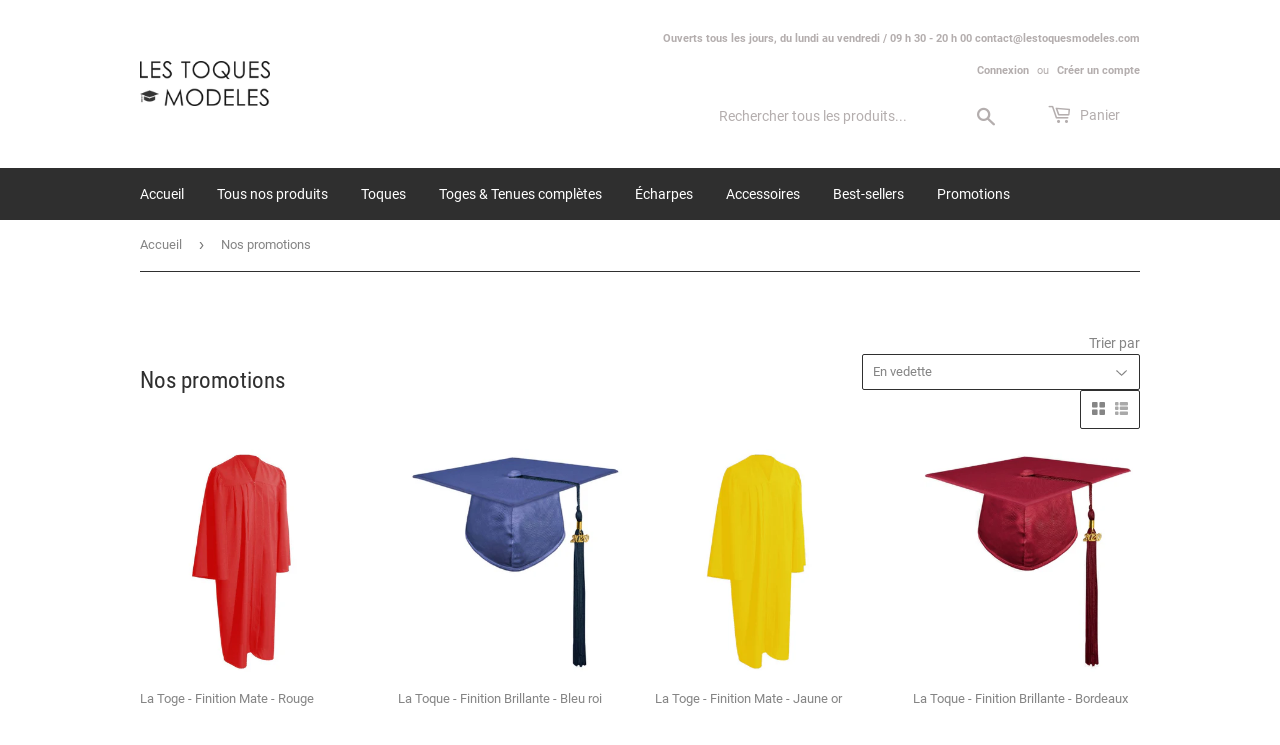

--- FILE ---
content_type: text/html; charset=utf-8
request_url: https://www.lestoquesmodeles.com/collections/les-promotions
body_size: 15985
content:
<!doctype html>
<html class="no-touch no-js">
<head>
  <script>(function(H){H.className=H.className.replace(/\bno-js\b/,'js')})(document.documentElement)</script>
  <!-- Basic page needs ================================================== -->
  <meta charset="utf-8">
  <meta http-equiv="X-UA-Compatible" content="IE=edge,chrome=1">

  
  <link rel="shortcut icon" href="//www.lestoquesmodeles.com/cdn/shop/files/Logo_Les_Laureats_favicon_32x32.jpg?v=1613792351" type="image/png" />
  

  <!-- Title and description ================================================== -->
  <title>
  Nos promotions &ndash; Les Toques Modèles
  </title>

  

  <!-- Product meta ================================================== -->
  <!-- /snippets/social-meta-tags.liquid -->




<meta property="og:site_name" content="Les Toques Modèles">
<meta property="og:url" content="https://www.lestoquesmodeles.com/collections/les-promotions">
<meta property="og:title" content="Nos promotions">
<meta property="og:type" content="product.group">
<meta property="og:description" content="Retrouvez dans notre boutique en ligne les articles incontournables pour immortaliser l'obtention de votre diplôme : toges de diplômés, toques universitaires, pompons, porte-diplômes, écharpes de remise de diplômes, rubans de diplomation.">





<meta name="twitter:card" content="summary_large_image">
<meta name="twitter:title" content="Nos promotions">
<meta name="twitter:description" content="Retrouvez dans notre boutique en ligne les articles incontournables pour immortaliser l'obtention de votre diplôme : toges de diplômés, toques universitaires, pompons, porte-diplômes, écharpes de remise de diplômes, rubans de diplomation.">


  <!-- Helpers ================================================== -->
  <link rel="canonical" href="https://www.lestoquesmodeles.com/collections/les-promotions">
  <meta name="viewport" content="width=device-width,initial-scale=1">

  <!-- CSS ================================================== -->
  <link href="//www.lestoquesmodeles.com/cdn/shop/t/2/assets/theme.scss.css?v=100938070166341391111674770228" rel="stylesheet" type="text/css" media="all" />

  <!-- Header hook for plugins ================================================== -->
  <script>window.performance && window.performance.mark && window.performance.mark('shopify.content_for_header.start');</script><meta id="shopify-digital-wallet" name="shopify-digital-wallet" content="/40292352151/digital_wallets/dialog">
<meta name="shopify-checkout-api-token" content="56861f32a7f9fdc8f38e9c165ce1179d">
<meta id="in-context-paypal-metadata" data-shop-id="40292352151" data-venmo-supported="false" data-environment="production" data-locale="fr_FR" data-paypal-v4="true" data-currency="EUR">
<link rel="alternate" type="application/atom+xml" title="Feed" href="/collections/les-promotions.atom" />
<link rel="alternate" type="application/json+oembed" href="https://www.lestoquesmodeles.com/collections/les-promotions.oembed">
<script async="async" src="/checkouts/internal/preloads.js?locale=fr-FR"></script>
<script id="shopify-features" type="application/json">{"accessToken":"56861f32a7f9fdc8f38e9c165ce1179d","betas":["rich-media-storefront-analytics"],"domain":"www.lestoquesmodeles.com","predictiveSearch":true,"shopId":40292352151,"locale":"fr"}</script>
<script>var Shopify = Shopify || {};
Shopify.shop = "les-laureats.myshopify.com";
Shopify.locale = "fr";
Shopify.currency = {"active":"EUR","rate":"1.0"};
Shopify.country = "FR";
Shopify.theme = {"name":"Supply","id":100763140247,"schema_name":"Supply","schema_version":"8.9.24","theme_store_id":679,"role":"main"};
Shopify.theme.handle = "null";
Shopify.theme.style = {"id":null,"handle":null};
Shopify.cdnHost = "www.lestoquesmodeles.com/cdn";
Shopify.routes = Shopify.routes || {};
Shopify.routes.root = "/";</script>
<script type="module">!function(o){(o.Shopify=o.Shopify||{}).modules=!0}(window);</script>
<script>!function(o){function n(){var o=[];function n(){o.push(Array.prototype.slice.apply(arguments))}return n.q=o,n}var t=o.Shopify=o.Shopify||{};t.loadFeatures=n(),t.autoloadFeatures=n()}(window);</script>
<script id="shop-js-analytics" type="application/json">{"pageType":"collection"}</script>
<script defer="defer" async type="module" src="//www.lestoquesmodeles.com/cdn/shopifycloud/shop-js/modules/v2/client.init-shop-cart-sync_INwxTpsh.fr.esm.js"></script>
<script defer="defer" async type="module" src="//www.lestoquesmodeles.com/cdn/shopifycloud/shop-js/modules/v2/chunk.common_YNAa1F1g.esm.js"></script>
<script type="module">
  await import("//www.lestoquesmodeles.com/cdn/shopifycloud/shop-js/modules/v2/client.init-shop-cart-sync_INwxTpsh.fr.esm.js");
await import("//www.lestoquesmodeles.com/cdn/shopifycloud/shop-js/modules/v2/chunk.common_YNAa1F1g.esm.js");

  window.Shopify.SignInWithShop?.initShopCartSync?.({"fedCMEnabled":true,"windoidEnabled":true});

</script>
<script id="__st">var __st={"a":40292352151,"offset":3600,"reqid":"307a7c9b-b76c-4f2b-87de-f16342607fcf-1768992223","pageurl":"www.lestoquesmodeles.com\/collections\/les-promotions","u":"86700a947dfb","p":"collection","rtyp":"collection","rid":200340996247};</script>
<script>window.ShopifyPaypalV4VisibilityTracking = true;</script>
<script id="captcha-bootstrap">!function(){'use strict';const t='contact',e='account',n='new_comment',o=[[t,t],['blogs',n],['comments',n],[t,'customer']],c=[[e,'customer_login'],[e,'guest_login'],[e,'recover_customer_password'],[e,'create_customer']],r=t=>t.map((([t,e])=>`form[action*='/${t}']:not([data-nocaptcha='true']) input[name='form_type'][value='${e}']`)).join(','),a=t=>()=>t?[...document.querySelectorAll(t)].map((t=>t.form)):[];function s(){const t=[...o],e=r(t);return a(e)}const i='password',u='form_key',d=['recaptcha-v3-token','g-recaptcha-response','h-captcha-response',i],f=()=>{try{return window.sessionStorage}catch{return}},m='__shopify_v',_=t=>t.elements[u];function p(t,e,n=!1){try{const o=window.sessionStorage,c=JSON.parse(o.getItem(e)),{data:r}=function(t){const{data:e,action:n}=t;return t[m]||n?{data:e,action:n}:{data:t,action:n}}(c);for(const[e,n]of Object.entries(r))t.elements[e]&&(t.elements[e].value=n);n&&o.removeItem(e)}catch(o){console.error('form repopulation failed',{error:o})}}const l='form_type',E='cptcha';function T(t){t.dataset[E]=!0}const w=window,h=w.document,L='Shopify',v='ce_forms',y='captcha';let A=!1;((t,e)=>{const n=(g='f06e6c50-85a8-45c8-87d0-21a2b65856fe',I='https://cdn.shopify.com/shopifycloud/storefront-forms-hcaptcha/ce_storefront_forms_captcha_hcaptcha.v1.5.2.iife.js',D={infoText:'Protégé par hCaptcha',privacyText:'Confidentialité',termsText:'Conditions'},(t,e,n)=>{const o=w[L][v],c=o.bindForm;if(c)return c(t,g,e,D).then(n);var r;o.q.push([[t,g,e,D],n]),r=I,A||(h.body.append(Object.assign(h.createElement('script'),{id:'captcha-provider',async:!0,src:r})),A=!0)});var g,I,D;w[L]=w[L]||{},w[L][v]=w[L][v]||{},w[L][v].q=[],w[L][y]=w[L][y]||{},w[L][y].protect=function(t,e){n(t,void 0,e),T(t)},Object.freeze(w[L][y]),function(t,e,n,w,h,L){const[v,y,A,g]=function(t,e,n){const i=e?o:[],u=t?c:[],d=[...i,...u],f=r(d),m=r(i),_=r(d.filter((([t,e])=>n.includes(e))));return[a(f),a(m),a(_),s()]}(w,h,L),I=t=>{const e=t.target;return e instanceof HTMLFormElement?e:e&&e.form},D=t=>v().includes(t);t.addEventListener('submit',(t=>{const e=I(t);if(!e)return;const n=D(e)&&!e.dataset.hcaptchaBound&&!e.dataset.recaptchaBound,o=_(e),c=g().includes(e)&&(!o||!o.value);(n||c)&&t.preventDefault(),c&&!n&&(function(t){try{if(!f())return;!function(t){const e=f();if(!e)return;const n=_(t);if(!n)return;const o=n.value;o&&e.removeItem(o)}(t);const e=Array.from(Array(32),(()=>Math.random().toString(36)[2])).join('');!function(t,e){_(t)||t.append(Object.assign(document.createElement('input'),{type:'hidden',name:u})),t.elements[u].value=e}(t,e),function(t,e){const n=f();if(!n)return;const o=[...t.querySelectorAll(`input[type='${i}']`)].map((({name:t})=>t)),c=[...d,...o],r={};for(const[a,s]of new FormData(t).entries())c.includes(a)||(r[a]=s);n.setItem(e,JSON.stringify({[m]:1,action:t.action,data:r}))}(t,e)}catch(e){console.error('failed to persist form',e)}}(e),e.submit())}));const S=(t,e)=>{t&&!t.dataset[E]&&(n(t,e.some((e=>e===t))),T(t))};for(const o of['focusin','change'])t.addEventListener(o,(t=>{const e=I(t);D(e)&&S(e,y())}));const B=e.get('form_key'),M=e.get(l),P=B&&M;t.addEventListener('DOMContentLoaded',(()=>{const t=y();if(P)for(const e of t)e.elements[l].value===M&&p(e,B);[...new Set([...A(),...v().filter((t=>'true'===t.dataset.shopifyCaptcha))])].forEach((e=>S(e,t)))}))}(h,new URLSearchParams(w.location.search),n,t,e,['guest_login'])})(!0,!0)}();</script>
<script integrity="sha256-4kQ18oKyAcykRKYeNunJcIwy7WH5gtpwJnB7kiuLZ1E=" data-source-attribution="shopify.loadfeatures" defer="defer" src="//www.lestoquesmodeles.com/cdn/shopifycloud/storefront/assets/storefront/load_feature-a0a9edcb.js" crossorigin="anonymous"></script>
<script data-source-attribution="shopify.dynamic_checkout.dynamic.init">var Shopify=Shopify||{};Shopify.PaymentButton=Shopify.PaymentButton||{isStorefrontPortableWallets:!0,init:function(){window.Shopify.PaymentButton.init=function(){};var t=document.createElement("script");t.src="https://www.lestoquesmodeles.com/cdn/shopifycloud/portable-wallets/latest/portable-wallets.fr.js",t.type="module",document.head.appendChild(t)}};
</script>
<script data-source-attribution="shopify.dynamic_checkout.buyer_consent">
  function portableWalletsHideBuyerConsent(e){var t=document.getElementById("shopify-buyer-consent"),n=document.getElementById("shopify-subscription-policy-button");t&&n&&(t.classList.add("hidden"),t.setAttribute("aria-hidden","true"),n.removeEventListener("click",e))}function portableWalletsShowBuyerConsent(e){var t=document.getElementById("shopify-buyer-consent"),n=document.getElementById("shopify-subscription-policy-button");t&&n&&(t.classList.remove("hidden"),t.removeAttribute("aria-hidden"),n.addEventListener("click",e))}window.Shopify?.PaymentButton&&(window.Shopify.PaymentButton.hideBuyerConsent=portableWalletsHideBuyerConsent,window.Shopify.PaymentButton.showBuyerConsent=portableWalletsShowBuyerConsent);
</script>
<script data-source-attribution="shopify.dynamic_checkout.cart.bootstrap">document.addEventListener("DOMContentLoaded",(function(){function t(){return document.querySelector("shopify-accelerated-checkout-cart, shopify-accelerated-checkout")}if(t())Shopify.PaymentButton.init();else{new MutationObserver((function(e,n){t()&&(Shopify.PaymentButton.init(),n.disconnect())})).observe(document.body,{childList:!0,subtree:!0})}}));
</script>
<link id="shopify-accelerated-checkout-styles" rel="stylesheet" media="screen" href="https://www.lestoquesmodeles.com/cdn/shopifycloud/portable-wallets/latest/accelerated-checkout-backwards-compat.css" crossorigin="anonymous">
<style id="shopify-accelerated-checkout-cart">
        #shopify-buyer-consent {
  margin-top: 1em;
  display: inline-block;
  width: 100%;
}

#shopify-buyer-consent.hidden {
  display: none;
}

#shopify-subscription-policy-button {
  background: none;
  border: none;
  padding: 0;
  text-decoration: underline;
  font-size: inherit;
  cursor: pointer;
}

#shopify-subscription-policy-button::before {
  box-shadow: none;
}

      </style>

<script>window.performance && window.performance.mark && window.performance.mark('shopify.content_for_header.end');</script>

  
  

  <script src="//www.lestoquesmodeles.com/cdn/shop/t/2/assets/jquery-2.2.3.min.js?v=58211863146907186831591200993" type="text/javascript"></script>

  <script src="//www.lestoquesmodeles.com/cdn/shop/t/2/assets/lazysizes.min.js?v=8147953233334221341591200993" async="async"></script>
  <script src="//www.lestoquesmodeles.com/cdn/shop/t/2/assets/vendor.js?v=106177282645720727331591200995" defer="defer"></script>
  <script src="//www.lestoquesmodeles.com/cdn/shop/t/2/assets/theme.js?v=47619756844532754011591202830" defer="defer"></script>


<meta property="og:image" content="https://cdn.shopify.com/s/files/1/0402/9235/2151/files/LOGO_LES_TOQUES_MODELES_png_a478fca6-978c-42a2-b346-a408a2af97b8.png?height=628&pad_color=fff&v=1615320427&width=1200" />
<meta property="og:image:secure_url" content="https://cdn.shopify.com/s/files/1/0402/9235/2151/files/LOGO_LES_TOQUES_MODELES_png_a478fca6-978c-42a2-b346-a408a2af97b8.png?height=628&pad_color=fff&v=1615320427&width=1200" />
<meta property="og:image:width" content="1200" />
<meta property="og:image:height" content="628" />
<link href="https://monorail-edge.shopifysvc.com" rel="dns-prefetch">
<script>(function(){if ("sendBeacon" in navigator && "performance" in window) {try {var session_token_from_headers = performance.getEntriesByType('navigation')[0].serverTiming.find(x => x.name == '_s').description;} catch {var session_token_from_headers = undefined;}var session_cookie_matches = document.cookie.match(/_shopify_s=([^;]*)/);var session_token_from_cookie = session_cookie_matches && session_cookie_matches.length === 2 ? session_cookie_matches[1] : "";var session_token = session_token_from_headers || session_token_from_cookie || "";function handle_abandonment_event(e) {var entries = performance.getEntries().filter(function(entry) {return /monorail-edge.shopifysvc.com/.test(entry.name);});if (!window.abandonment_tracked && entries.length === 0) {window.abandonment_tracked = true;var currentMs = Date.now();var navigation_start = performance.timing.navigationStart;var payload = {shop_id: 40292352151,url: window.location.href,navigation_start,duration: currentMs - navigation_start,session_token,page_type: "collection"};window.navigator.sendBeacon("https://monorail-edge.shopifysvc.com/v1/produce", JSON.stringify({schema_id: "online_store_buyer_site_abandonment/1.1",payload: payload,metadata: {event_created_at_ms: currentMs,event_sent_at_ms: currentMs}}));}}window.addEventListener('pagehide', handle_abandonment_event);}}());</script>
<script id="web-pixels-manager-setup">(function e(e,d,r,n,o){if(void 0===o&&(o={}),!Boolean(null===(a=null===(i=window.Shopify)||void 0===i?void 0:i.analytics)||void 0===a?void 0:a.replayQueue)){var i,a;window.Shopify=window.Shopify||{};var t=window.Shopify;t.analytics=t.analytics||{};var s=t.analytics;s.replayQueue=[],s.publish=function(e,d,r){return s.replayQueue.push([e,d,r]),!0};try{self.performance.mark("wpm:start")}catch(e){}var l=function(){var e={modern:/Edge?\/(1{2}[4-9]|1[2-9]\d|[2-9]\d{2}|\d{4,})\.\d+(\.\d+|)|Firefox\/(1{2}[4-9]|1[2-9]\d|[2-9]\d{2}|\d{4,})\.\d+(\.\d+|)|Chrom(ium|e)\/(9{2}|\d{3,})\.\d+(\.\d+|)|(Maci|X1{2}).+ Version\/(15\.\d+|(1[6-9]|[2-9]\d|\d{3,})\.\d+)([,.]\d+|)( \(\w+\)|)( Mobile\/\w+|) Safari\/|Chrome.+OPR\/(9{2}|\d{3,})\.\d+\.\d+|(CPU[ +]OS|iPhone[ +]OS|CPU[ +]iPhone|CPU IPhone OS|CPU iPad OS)[ +]+(15[._]\d+|(1[6-9]|[2-9]\d|\d{3,})[._]\d+)([._]\d+|)|Android:?[ /-](13[3-9]|1[4-9]\d|[2-9]\d{2}|\d{4,})(\.\d+|)(\.\d+|)|Android.+Firefox\/(13[5-9]|1[4-9]\d|[2-9]\d{2}|\d{4,})\.\d+(\.\d+|)|Android.+Chrom(ium|e)\/(13[3-9]|1[4-9]\d|[2-9]\d{2}|\d{4,})\.\d+(\.\d+|)|SamsungBrowser\/([2-9]\d|\d{3,})\.\d+/,legacy:/Edge?\/(1[6-9]|[2-9]\d|\d{3,})\.\d+(\.\d+|)|Firefox\/(5[4-9]|[6-9]\d|\d{3,})\.\d+(\.\d+|)|Chrom(ium|e)\/(5[1-9]|[6-9]\d|\d{3,})\.\d+(\.\d+|)([\d.]+$|.*Safari\/(?![\d.]+ Edge\/[\d.]+$))|(Maci|X1{2}).+ Version\/(10\.\d+|(1[1-9]|[2-9]\d|\d{3,})\.\d+)([,.]\d+|)( \(\w+\)|)( Mobile\/\w+|) Safari\/|Chrome.+OPR\/(3[89]|[4-9]\d|\d{3,})\.\d+\.\d+|(CPU[ +]OS|iPhone[ +]OS|CPU[ +]iPhone|CPU IPhone OS|CPU iPad OS)[ +]+(10[._]\d+|(1[1-9]|[2-9]\d|\d{3,})[._]\d+)([._]\d+|)|Android:?[ /-](13[3-9]|1[4-9]\d|[2-9]\d{2}|\d{4,})(\.\d+|)(\.\d+|)|Mobile Safari.+OPR\/([89]\d|\d{3,})\.\d+\.\d+|Android.+Firefox\/(13[5-9]|1[4-9]\d|[2-9]\d{2}|\d{4,})\.\d+(\.\d+|)|Android.+Chrom(ium|e)\/(13[3-9]|1[4-9]\d|[2-9]\d{2}|\d{4,})\.\d+(\.\d+|)|Android.+(UC? ?Browser|UCWEB|U3)[ /]?(15\.([5-9]|\d{2,})|(1[6-9]|[2-9]\d|\d{3,})\.\d+)\.\d+|SamsungBrowser\/(5\.\d+|([6-9]|\d{2,})\.\d+)|Android.+MQ{2}Browser\/(14(\.(9|\d{2,})|)|(1[5-9]|[2-9]\d|\d{3,})(\.\d+|))(\.\d+|)|K[Aa][Ii]OS\/(3\.\d+|([4-9]|\d{2,})\.\d+)(\.\d+|)/},d=e.modern,r=e.legacy,n=navigator.userAgent;return n.match(d)?"modern":n.match(r)?"legacy":"unknown"}(),u="modern"===l?"modern":"legacy",c=(null!=n?n:{modern:"",legacy:""})[u],f=function(e){return[e.baseUrl,"/wpm","/b",e.hashVersion,"modern"===e.buildTarget?"m":"l",".js"].join("")}({baseUrl:d,hashVersion:r,buildTarget:u}),m=function(e){var d=e.version,r=e.bundleTarget,n=e.surface,o=e.pageUrl,i=e.monorailEndpoint;return{emit:function(e){var a=e.status,t=e.errorMsg,s=(new Date).getTime(),l=JSON.stringify({metadata:{event_sent_at_ms:s},events:[{schema_id:"web_pixels_manager_load/3.1",payload:{version:d,bundle_target:r,page_url:o,status:a,surface:n,error_msg:t},metadata:{event_created_at_ms:s}}]});if(!i)return console&&console.warn&&console.warn("[Web Pixels Manager] No Monorail endpoint provided, skipping logging."),!1;try{return self.navigator.sendBeacon.bind(self.navigator)(i,l)}catch(e){}var u=new XMLHttpRequest;try{return u.open("POST",i,!0),u.setRequestHeader("Content-Type","text/plain"),u.send(l),!0}catch(e){return console&&console.warn&&console.warn("[Web Pixels Manager] Got an unhandled error while logging to Monorail."),!1}}}}({version:r,bundleTarget:l,surface:e.surface,pageUrl:self.location.href,monorailEndpoint:e.monorailEndpoint});try{o.browserTarget=l,function(e){var d=e.src,r=e.async,n=void 0===r||r,o=e.onload,i=e.onerror,a=e.sri,t=e.scriptDataAttributes,s=void 0===t?{}:t,l=document.createElement("script"),u=document.querySelector("head"),c=document.querySelector("body");if(l.async=n,l.src=d,a&&(l.integrity=a,l.crossOrigin="anonymous"),s)for(var f in s)if(Object.prototype.hasOwnProperty.call(s,f))try{l.dataset[f]=s[f]}catch(e){}if(o&&l.addEventListener("load",o),i&&l.addEventListener("error",i),u)u.appendChild(l);else{if(!c)throw new Error("Did not find a head or body element to append the script");c.appendChild(l)}}({src:f,async:!0,onload:function(){if(!function(){var e,d;return Boolean(null===(d=null===(e=window.Shopify)||void 0===e?void 0:e.analytics)||void 0===d?void 0:d.initialized)}()){var d=window.webPixelsManager.init(e)||void 0;if(d){var r=window.Shopify.analytics;r.replayQueue.forEach((function(e){var r=e[0],n=e[1],o=e[2];d.publishCustomEvent(r,n,o)})),r.replayQueue=[],r.publish=d.publishCustomEvent,r.visitor=d.visitor,r.initialized=!0}}},onerror:function(){return m.emit({status:"failed",errorMsg:"".concat(f," has failed to load")})},sri:function(e){var d=/^sha384-[A-Za-z0-9+/=]+$/;return"string"==typeof e&&d.test(e)}(c)?c:"",scriptDataAttributes:o}),m.emit({status:"loading"})}catch(e){m.emit({status:"failed",errorMsg:(null==e?void 0:e.message)||"Unknown error"})}}})({shopId: 40292352151,storefrontBaseUrl: "https://www.lestoquesmodeles.com",extensionsBaseUrl: "https://extensions.shopifycdn.com/cdn/shopifycloud/web-pixels-manager",monorailEndpoint: "https://monorail-edge.shopifysvc.com/unstable/produce_batch",surface: "storefront-renderer",enabledBetaFlags: ["2dca8a86"],webPixelsConfigList: [{"id":"shopify-app-pixel","configuration":"{}","eventPayloadVersion":"v1","runtimeContext":"STRICT","scriptVersion":"0450","apiClientId":"shopify-pixel","type":"APP","privacyPurposes":["ANALYTICS","MARKETING"]},{"id":"shopify-custom-pixel","eventPayloadVersion":"v1","runtimeContext":"LAX","scriptVersion":"0450","apiClientId":"shopify-pixel","type":"CUSTOM","privacyPurposes":["ANALYTICS","MARKETING"]}],isMerchantRequest: false,initData: {"shop":{"name":"Les Toques Modèles","paymentSettings":{"currencyCode":"EUR"},"myshopifyDomain":"les-laureats.myshopify.com","countryCode":"FR","storefrontUrl":"https:\/\/www.lestoquesmodeles.com"},"customer":null,"cart":null,"checkout":null,"productVariants":[],"purchasingCompany":null},},"https://www.lestoquesmodeles.com/cdn","fcfee988w5aeb613cpc8e4bc33m6693e112",{"modern":"","legacy":""},{"shopId":"40292352151","storefrontBaseUrl":"https:\/\/www.lestoquesmodeles.com","extensionBaseUrl":"https:\/\/extensions.shopifycdn.com\/cdn\/shopifycloud\/web-pixels-manager","surface":"storefront-renderer","enabledBetaFlags":"[\"2dca8a86\"]","isMerchantRequest":"false","hashVersion":"fcfee988w5aeb613cpc8e4bc33m6693e112","publish":"custom","events":"[[\"page_viewed\",{}],[\"collection_viewed\",{\"collection\":{\"id\":\"200340996247\",\"title\":\"Nos promotions\",\"productVariants\":[{\"price\":{\"amount\":14.9,\"currencyCode\":\"EUR\"},\"product\":{\"title\":\"La Toge - Finition Mate - Rouge\",\"vendor\":\"Les Lauréats\",\"id\":\"5285017026711\",\"untranslatedTitle\":\"La Toge - Finition Mate - Rouge\",\"url\":\"\/products\/la-toge-finition-mate-rouge\",\"type\":\"toge de diplômé\"},\"id\":\"34613083865239\",\"image\":{\"src\":\"\/\/www.lestoquesmodeles.com\/cdn\/shop\/products\/toge-diplome-rouge-mate-robe-universitaire-gospel.jpg?v=1617798201\"},\"sku\":\"8\",\"title\":\"Default Title\",\"untranslatedTitle\":\"Default Title\"},{\"price\":{\"amount\":9.5,\"currencyCode\":\"EUR\"},\"product\":{\"title\":\"La Toque - Finition Brillante - Bleu roi\",\"vendor\":\"Les Lauréats\",\"id\":\"5284867408023\",\"untranslatedTitle\":\"La Toque - Finition Brillante - Bleu roi\",\"url\":\"\/products\/la-toque-finition-brillante-bleu-marine\",\"type\":\"\"},\"id\":\"35824402399383\",\"image\":{\"src\":\"\/\/www.lestoquesmodeles.com\/cdn\/shop\/products\/toque-de-diplome-bleu-marine-satine-brillant-2021.png?v=1617797526\"},\"sku\":\"\",\"title\":\"2025\",\"untranslatedTitle\":\"2025\"},{\"price\":{\"amount\":14.9,\"currencyCode\":\"EUR\"},\"product\":{\"title\":\"La Toge - Finition Mate - Jaune or\",\"vendor\":\"Les Lauréats\",\"id\":\"5285018566807\",\"untranslatedTitle\":\"La Toge - Finition Mate - Jaune or\",\"url\":\"\/products\/copie-de-la-toge-finition-mate-jaune-or\",\"type\":\"toge de diplômé\"},\"id\":\"34613090353303\",\"image\":{\"src\":\"\/\/www.lestoquesmodeles.com\/cdn\/shop\/products\/toge-diplome-jaune-mate-robe-universitaire-gospel.jpg?v=1617798253\"},\"sku\":\"0\",\"title\":\"Default Title\",\"untranslatedTitle\":\"Default Title\"},{\"price\":{\"amount\":8.3,\"currencyCode\":\"EUR\"},\"product\":{\"title\":\"La Toque - Finition Brillante - Bordeaux\",\"vendor\":\"Les Lauréats\",\"id\":\"5284869439639\",\"untranslatedTitle\":\"La Toque - Finition Brillante - Bordeaux\",\"url\":\"\/products\/la-toque-finition-brillante-bordeaux\",\"type\":\"\"},\"id\":\"34612586348695\",\"image\":{\"src\":\"\/\/www.lestoquesmodeles.com\/cdn\/shop\/products\/toque-de-diplome-bordeaux-satine-brillant-2021.png?v=1617797763\"},\"sku\":\"\",\"title\":\"2025\",\"untranslatedTitle\":\"2025\"},{\"price\":{\"amount\":8.3,\"currencyCode\":\"EUR\"},\"product\":{\"title\":\"La Toque - Finition Mate - Jaune or\",\"vendor\":\"Les Lauréats\",\"id\":\"5284856922263\",\"untranslatedTitle\":\"La Toque - Finition Mate - Jaune or\",\"url\":\"\/products\/la-toque-finition-brillante-jaune-or\",\"type\":\"\"},\"id\":\"34612582842519\",\"image\":{\"src\":\"\/\/www.lestoquesmodeles.com\/cdn\/shop\/products\/toque-de-diplome-jaune-or-satine-brillant-2021.png?v=1617797820\"},\"sku\":\"\",\"title\":\"2025\",\"untranslatedTitle\":\"2025\"},{\"price\":{\"amount\":8.3,\"currencyCode\":\"EUR\"},\"product\":{\"title\":\"La Toque - Finition Brillante - Bleu ciel\",\"vendor\":\"Les Lauréats\",\"id\":\"5284862951575\",\"untranslatedTitle\":\"La Toque - Finition Brillante - Bleu ciel\",\"url\":\"\/products\/la-toque-finition-brillante-bleu-ciel\",\"type\":\"\"},\"id\":\"34612589822103\",\"image\":{\"src\":\"\/\/www.lestoquesmodeles.com\/cdn\/shop\/products\/toque-de-diplome-bleu-ciel-satine-brillant-2021.png?v=1617797713\"},\"sku\":\"\",\"title\":\"2025\",\"untranslatedTitle\":\"2025\"},{\"price\":{\"amount\":12.5,\"currencyCode\":\"EUR\"},\"product\":{\"title\":\"La Toque - Finition Mate - Bleu roi\",\"vendor\":\"Les Lauréats\",\"id\":\"5275965554839\",\"untranslatedTitle\":\"La Toque - Finition Mate - Bleu roi\",\"url\":\"\/products\/copie-de-la-toque-finition-mate-bleu-roi\",\"type\":\"toque\"},\"id\":\"34571165499543\",\"image\":{\"src\":\"\/\/www.lestoquesmodeles.com\/cdn\/shop\/products\/toque-de-diplome-bleu-royal-mate-2020.png?v=1607008609\"},\"sku\":\"\",\"title\":\"2025\",\"untranslatedTitle\":\"2025\"},{\"price\":{\"amount\":14.9,\"currencyCode\":\"EUR\"},\"product\":{\"title\":\"La Toge - Finition Mate - Bleu roi\",\"vendor\":\"Les Lauréats\",\"id\":\"5285020106903\",\"untranslatedTitle\":\"La Toge - Finition Mate - Bleu roi\",\"url\":\"\/products\/la-toge-finition-mate-bleu-roi\",\"type\":\"toge de diplômé\"},\"id\":\"34613097857175\",\"image\":{\"src\":\"\/\/www.lestoquesmodeles.com\/cdn\/shop\/products\/toge-diplome-bleu-roi-royal-mate-robe-universitaire-gospel.jpg?v=1617798293\"},\"sku\":\"50\",\"title\":\"Default Title\",\"untranslatedTitle\":\"Default Title\"},{\"price\":{\"amount\":8.3,\"currencyCode\":\"EUR\"},\"product\":{\"title\":\"La Toque - Finition Brillante - Vert émeraude\",\"vendor\":\"Les Lauréats\",\"id\":\"5284861575319\",\"untranslatedTitle\":\"La Toque - Finition Brillante - Vert émeraude\",\"url\":\"\/products\/la-toque-finition-brillante-vert-emeraude\",\"type\":\"\"},\"id\":\"35824528851095\",\"image\":{\"src\":\"\/\/www.lestoquesmodeles.com\/cdn\/shop\/products\/toque-de-diplome-vert-emeraude-satine-brillant-2021.png?v=1701426950\"},\"sku\":\"\",\"title\":\"2025\",\"untranslatedTitle\":\"2025\"}]}}]]"});</script><script>
  window.ShopifyAnalytics = window.ShopifyAnalytics || {};
  window.ShopifyAnalytics.meta = window.ShopifyAnalytics.meta || {};
  window.ShopifyAnalytics.meta.currency = 'EUR';
  var meta = {"products":[{"id":5285017026711,"gid":"gid:\/\/shopify\/Product\/5285017026711","vendor":"Les Lauréats","type":"toge de diplômé","handle":"la-toge-finition-mate-rouge","variants":[{"id":34613083865239,"price":1490,"name":"La Toge - Finition Mate - Rouge","public_title":null,"sku":"8"}],"remote":false},{"id":5284867408023,"gid":"gid:\/\/shopify\/Product\/5284867408023","vendor":"Les Lauréats","type":"","handle":"la-toque-finition-brillante-bleu-marine","variants":[{"id":35824402399383,"price":950,"name":"La Toque - Finition Brillante - Bleu roi - 2025","public_title":"2025","sku":""},{"id":34612597260439,"price":950,"name":"La Toque - Finition Brillante - Bleu roi - 2024","public_title":"2024","sku":""},{"id":35824405676183,"price":950,"name":"La Toque - Finition Brillante - Bleu roi - 2023","public_title":"2023","sku":""},{"id":39625107996823,"price":950,"name":"La Toque - Finition Brillante - Bleu roi - 2022","public_title":"2022","sku":""},{"id":34612597194903,"price":950,"name":"La Toque - Finition Brillante - Bleu roi - 2021","public_title":"2021","sku":""},{"id":34612597227671,"price":950,"name":"La Toque - Finition Brillante - Bleu roi - 2020","public_title":"2020","sku":""}],"remote":false},{"id":5285018566807,"gid":"gid:\/\/shopify\/Product\/5285018566807","vendor":"Les Lauréats","type":"toge de diplômé","handle":"copie-de-la-toge-finition-mate-jaune-or","variants":[{"id":34613090353303,"price":1490,"name":"La Toge - Finition Mate - Jaune or","public_title":null,"sku":"0"}],"remote":false},{"id":5284869439639,"gid":"gid:\/\/shopify\/Product\/5284869439639","vendor":"Les Lauréats","type":"","handle":"la-toque-finition-brillante-bordeaux","variants":[{"id":34612586348695,"price":830,"name":"La Toque - Finition Brillante - Bordeaux - 2025","public_title":"2025","sku":""},{"id":35824572235927,"price":830,"name":"La Toque - Finition Brillante - Bordeaux - 2024","public_title":"2024","sku":""},{"id":35824578035863,"price":830,"name":"La Toque - Finition Brillante - Bordeaux - 2023","public_title":"2023","sku":""},{"id":39625109504151,"price":830,"name":"La Toque - Finition Brillante - Bordeaux - 2022","public_title":"2022","sku":""},{"id":34612586283159,"price":830,"name":"La Toque - Finition Brillante - Bordeaux - 2021","public_title":"2021","sku":""},{"id":34612586315927,"price":830,"name":"La Toque - Finition Brillante - Bordeaux - 2020","public_title":"2020","sku":""}],"remote":false},{"id":5284856922263,"gid":"gid:\/\/shopify\/Product\/5284856922263","vendor":"Les Lauréats","type":"","handle":"la-toque-finition-brillante-jaune-or","variants":[{"id":34612582842519,"price":830,"name":"La Toque - Finition Mate - Jaune or - 2025","public_title":"2025","sku":""},{"id":35824434938007,"price":830,"name":"La Toque - Finition Mate - Jaune or - 2024","public_title":"2024","sku":""},{"id":35824439558295,"price":830,"name":"La Toque - Finition Mate - Jaune or - 2023","public_title":"2023","sku":"8"},{"id":39625110388887,"price":830,"name":"La Toque - Finition Mate - Jaune or - 2022","public_title":"2022","sku":""},{"id":34612582776983,"price":830,"name":"La Toque - Finition Mate - Jaune or - 2021","public_title":"2021","sku":""},{"id":34612582809751,"price":830,"name":"La Toque - Finition Mate - Jaune or - 2020","public_title":"2020","sku":""}],"remote":false},{"id":5284862951575,"gid":"gid:\/\/shopify\/Product\/5284862951575","vendor":"Les Lauréats","type":"","handle":"la-toque-finition-brillante-bleu-ciel","variants":[{"id":34612589822103,"price":830,"name":"La Toque - Finition Brillante - Bleu ciel - 2025","public_title":"2025","sku":""},{"id":35824385294487,"price":830,"name":"La Toque - Finition Brillante - Bleu ciel - 2024","public_title":"2024","sku":""},{"id":35824391225495,"price":830,"name":"La Toque - Finition Brillante - Bleu ciel - 2023","public_title":"2023","sku":""},{"id":39625098330263,"price":830,"name":"La Toque - Finition Brillante - Bleu ciel - 2022","public_title":"2022","sku":""},{"id":34612589756567,"price":830,"name":"La Toque - Finition Brillante - Bleu ciel - 2021","public_title":"2021","sku":""},{"id":34612589789335,"price":830,"name":"La Toque - Finition Brillante - Bleu ciel - 2020","public_title":"2020","sku":""}],"remote":false},{"id":5275965554839,"gid":"gid:\/\/shopify\/Product\/5275965554839","vendor":"Les Lauréats","type":"toque","handle":"copie-de-la-toque-finition-mate-bleu-roi","variants":[{"id":34571165499543,"price":1250,"name":"La Toque - Finition Mate - Bleu roi - 2025","public_title":"2025","sku":""},{"id":34571783667863,"price":1250,"name":"La Toque - Finition Mate - Bleu roi - 2024","public_title":"2024","sku":""},{"id":34571787042967,"price":1250,"name":"La Toque - Finition Mate - Bleu roi - 2023","public_title":"2023","sku":""},{"id":39625159803031,"price":1250,"name":"La Toque - Finition Mate - Bleu roi - 2022","public_title":"2022","sku":""},{"id":34571165401239,"price":1250,"name":"La Toque - Finition Mate - Bleu roi - 2021","public_title":"2021","sku":""},{"id":34571165466775,"price":1250,"name":"La Toque - Finition Mate - Bleu roi - 2020","public_title":"2020","sku":""}],"remote":false},{"id":5285020106903,"gid":"gid:\/\/shopify\/Product\/5285020106903","vendor":"Les Lauréats","type":"toge de diplômé","handle":"la-toge-finition-mate-bleu-roi","variants":[{"id":34613097857175,"price":1490,"name":"La Toge - Finition Mate - Bleu roi","public_title":null,"sku":"50"}],"remote":false},{"id":5284861575319,"gid":"gid:\/\/shopify\/Product\/5284861575319","vendor":"Les Lauréats","type":"","handle":"la-toque-finition-brillante-vert-emeraude","variants":[{"id":35824528851095,"price":830,"name":"La Toque - Finition Brillante - Vert émeraude - 2025","public_title":"2025","sku":""},{"id":35824554901655,"price":830,"name":"La Toque - Finition Brillante - Vert émeraude - 2024","public_title":"2024","sku":""},{"id":39625151676567,"price":830,"name":"La Toque - Finition Brillante - Vert émeraude - 2023","public_title":"2023","sku":""},{"id":34612592476311,"price":830,"name":"La Toque - Finition Brillante - Vert émeraude - 2022","public_title":"2022","sku":""},{"id":34612592509079,"price":830,"name":"La Toque - Finition Brillante - Vert émeraude - 2021","public_title":"2021","sku":""},{"id":34612592541847,"price":830,"name":"La Toque - Finition Brillante - Vert émeraude - 2020","public_title":"2020","sku":""}],"remote":false}],"page":{"pageType":"collection","resourceType":"collection","resourceId":200340996247,"requestId":"307a7c9b-b76c-4f2b-87de-f16342607fcf-1768992223"}};
  for (var attr in meta) {
    window.ShopifyAnalytics.meta[attr] = meta[attr];
  }
</script>
<script class="analytics">
  (function () {
    var customDocumentWrite = function(content) {
      var jquery = null;

      if (window.jQuery) {
        jquery = window.jQuery;
      } else if (window.Checkout && window.Checkout.$) {
        jquery = window.Checkout.$;
      }

      if (jquery) {
        jquery('body').append(content);
      }
    };

    var hasLoggedConversion = function(token) {
      if (token) {
        return document.cookie.indexOf('loggedConversion=' + token) !== -1;
      }
      return false;
    }

    var setCookieIfConversion = function(token) {
      if (token) {
        var twoMonthsFromNow = new Date(Date.now());
        twoMonthsFromNow.setMonth(twoMonthsFromNow.getMonth() + 2);

        document.cookie = 'loggedConversion=' + token + '; expires=' + twoMonthsFromNow;
      }
    }

    var trekkie = window.ShopifyAnalytics.lib = window.trekkie = window.trekkie || [];
    if (trekkie.integrations) {
      return;
    }
    trekkie.methods = [
      'identify',
      'page',
      'ready',
      'track',
      'trackForm',
      'trackLink'
    ];
    trekkie.factory = function(method) {
      return function() {
        var args = Array.prototype.slice.call(arguments);
        args.unshift(method);
        trekkie.push(args);
        return trekkie;
      };
    };
    for (var i = 0; i < trekkie.methods.length; i++) {
      var key = trekkie.methods[i];
      trekkie[key] = trekkie.factory(key);
    }
    trekkie.load = function(config) {
      trekkie.config = config || {};
      trekkie.config.initialDocumentCookie = document.cookie;
      var first = document.getElementsByTagName('script')[0];
      var script = document.createElement('script');
      script.type = 'text/javascript';
      script.onerror = function(e) {
        var scriptFallback = document.createElement('script');
        scriptFallback.type = 'text/javascript';
        scriptFallback.onerror = function(error) {
                var Monorail = {
      produce: function produce(monorailDomain, schemaId, payload) {
        var currentMs = new Date().getTime();
        var event = {
          schema_id: schemaId,
          payload: payload,
          metadata: {
            event_created_at_ms: currentMs,
            event_sent_at_ms: currentMs
          }
        };
        return Monorail.sendRequest("https://" + monorailDomain + "/v1/produce", JSON.stringify(event));
      },
      sendRequest: function sendRequest(endpointUrl, payload) {
        // Try the sendBeacon API
        if (window && window.navigator && typeof window.navigator.sendBeacon === 'function' && typeof window.Blob === 'function' && !Monorail.isIos12()) {
          var blobData = new window.Blob([payload], {
            type: 'text/plain'
          });

          if (window.navigator.sendBeacon(endpointUrl, blobData)) {
            return true;
          } // sendBeacon was not successful

        } // XHR beacon

        var xhr = new XMLHttpRequest();

        try {
          xhr.open('POST', endpointUrl);
          xhr.setRequestHeader('Content-Type', 'text/plain');
          xhr.send(payload);
        } catch (e) {
          console.log(e);
        }

        return false;
      },
      isIos12: function isIos12() {
        return window.navigator.userAgent.lastIndexOf('iPhone; CPU iPhone OS 12_') !== -1 || window.navigator.userAgent.lastIndexOf('iPad; CPU OS 12_') !== -1;
      }
    };
    Monorail.produce('monorail-edge.shopifysvc.com',
      'trekkie_storefront_load_errors/1.1',
      {shop_id: 40292352151,
      theme_id: 100763140247,
      app_name: "storefront",
      context_url: window.location.href,
      source_url: "//www.lestoquesmodeles.com/cdn/s/trekkie.storefront.cd680fe47e6c39ca5d5df5f0a32d569bc48c0f27.min.js"});

        };
        scriptFallback.async = true;
        scriptFallback.src = '//www.lestoquesmodeles.com/cdn/s/trekkie.storefront.cd680fe47e6c39ca5d5df5f0a32d569bc48c0f27.min.js';
        first.parentNode.insertBefore(scriptFallback, first);
      };
      script.async = true;
      script.src = '//www.lestoquesmodeles.com/cdn/s/trekkie.storefront.cd680fe47e6c39ca5d5df5f0a32d569bc48c0f27.min.js';
      first.parentNode.insertBefore(script, first);
    };
    trekkie.load(
      {"Trekkie":{"appName":"storefront","development":false,"defaultAttributes":{"shopId":40292352151,"isMerchantRequest":null,"themeId":100763140247,"themeCityHash":"15377837680840822234","contentLanguage":"fr","currency":"EUR","eventMetadataId":"b5b2120c-ddfb-4b19-a490-2f87f369b579"},"isServerSideCookieWritingEnabled":true,"monorailRegion":"shop_domain","enabledBetaFlags":["65f19447"]},"Session Attribution":{},"S2S":{"facebookCapiEnabled":false,"source":"trekkie-storefront-renderer","apiClientId":580111}}
    );

    var loaded = false;
    trekkie.ready(function() {
      if (loaded) return;
      loaded = true;

      window.ShopifyAnalytics.lib = window.trekkie;

      var originalDocumentWrite = document.write;
      document.write = customDocumentWrite;
      try { window.ShopifyAnalytics.merchantGoogleAnalytics.call(this); } catch(error) {};
      document.write = originalDocumentWrite;

      window.ShopifyAnalytics.lib.page(null,{"pageType":"collection","resourceType":"collection","resourceId":200340996247,"requestId":"307a7c9b-b76c-4f2b-87de-f16342607fcf-1768992223","shopifyEmitted":true});

      var match = window.location.pathname.match(/checkouts\/(.+)\/(thank_you|post_purchase)/)
      var token = match? match[1]: undefined;
      if (!hasLoggedConversion(token)) {
        setCookieIfConversion(token);
        window.ShopifyAnalytics.lib.track("Viewed Product Category",{"currency":"EUR","category":"Collection: les-promotions","collectionName":"les-promotions","collectionId":200340996247,"nonInteraction":true},undefined,undefined,{"shopifyEmitted":true});
      }
    });


        var eventsListenerScript = document.createElement('script');
        eventsListenerScript.async = true;
        eventsListenerScript.src = "//www.lestoquesmodeles.com/cdn/shopifycloud/storefront/assets/shop_events_listener-3da45d37.js";
        document.getElementsByTagName('head')[0].appendChild(eventsListenerScript);

})();</script>
<script
  defer
  src="https://www.lestoquesmodeles.com/cdn/shopifycloud/perf-kit/shopify-perf-kit-3.0.4.min.js"
  data-application="storefront-renderer"
  data-shop-id="40292352151"
  data-render-region="gcp-us-east1"
  data-page-type="collection"
  data-theme-instance-id="100763140247"
  data-theme-name="Supply"
  data-theme-version="8.9.24"
  data-monorail-region="shop_domain"
  data-resource-timing-sampling-rate="10"
  data-shs="true"
  data-shs-beacon="true"
  data-shs-export-with-fetch="true"
  data-shs-logs-sample-rate="1"
  data-shs-beacon-endpoint="https://www.lestoquesmodeles.com/api/collect"
></script>
</head>

<body id="nos-promotions" class="template-collection">

  <div id="shopify-section-header" class="shopify-section header-section"><header class="site-header" role="banner" data-section-id="header" data-section-type="header-section">
  <div class="wrapper">

    <div class="grid--full">
      <div class="grid-item large--one-half">
        
          <div class="h1 header-logo" itemscope itemtype="http://schema.org/Organization">
        
          
          

          <a href="/" itemprop="url">
            <div class="lazyload__image-wrapper no-js header-logo__image" style="max-width:130px;">
              <div style="padding-top:34.25%;">
                <img class="lazyload js"
                  data-src="//www.lestoquesmodeles.com/cdn/shop/files/LOGO_LES_TOQUES_MODELES_png_{width}x.png?v=1615320427"
                  data-widths="[180, 360, 540, 720, 900, 1080, 1296, 1512, 1728, 2048]"
                  data-aspectratio="2.9197080291970803"
                  data-sizes="auto"
                  alt="Les Toques Modèles"
                  style="width:130px;">
              </div>
            </div>
            <noscript>
              
              <img src="//www.lestoquesmodeles.com/cdn/shop/files/LOGO_LES_TOQUES_MODELES_png_130x.png?v=1615320427"
                srcset="//www.lestoquesmodeles.com/cdn/shop/files/LOGO_LES_TOQUES_MODELES_png_130x.png?v=1615320427 1x, //www.lestoquesmodeles.com/cdn/shop/files/LOGO_LES_TOQUES_MODELES_png_130x@2x.png?v=1615320427 2x"
                alt="Les Toques Modèles"
                itemprop="logo"
                style="max-width:130px;">
            </noscript>
          </a>
          
        
          </div>
        
      </div>

      <div class="grid-item large--one-half text-center large--text-right">
        
          <div class="site-header--text-links">
            
              
                <a href="/pages/contact">
              

                <p>Ouverts tous les jours, du lundi au vendredi / 09 h 30 - 20 h 00 contact@lestoquesmodeles.com</p>

              
                </a>
              
            

            
              <span class="site-header--meta-links medium-down--hide">
                
                  <a href="https://shopify.com/40292352151/account?locale=fr&amp;region_country=FR" id="customer_login_link">Connexion</a>
                  <span class="site-header--spacer">ou</span>
                  <a href="https://shopify.com/40292352151/account?locale=fr" id="customer_register_link">Créer un compte</a>
                
              </span>
            
          </div>

          <br class="medium-down--hide">
        

        <form action="/search" method="get" class="search-bar" role="search">
  <input type="hidden" name="type" value="product">

  <input type="search" name="q" value="" placeholder="Rechercher tous les produits..." aria-label="Rechercher tous les produits...">
  <button type="submit" class="search-bar--submit icon-fallback-text">
    <span class="icon icon-search" aria-hidden="true"></span>
    <span class="fallback-text">Chercher</span>
  </button>
</form>


        <a href="/cart" class="header-cart-btn cart-toggle">
          <span class="icon icon-cart"></span>
          Panier <span class="cart-count cart-badge--desktop hidden-count">0</span>
        </a>
      </div>
    </div>

  </div>
</header>

<div id="mobileNavBar">
  <div class="display-table-cell">
    <button class="menu-toggle mobileNavBar-link" aria-controls="navBar" aria-expanded="false"><span class="icon icon-hamburger" aria-hidden="true"></span>Menu</button>
  </div>
  <div class="display-table-cell">
    <a href="/cart" class="cart-toggle mobileNavBar-link">
      <span class="icon icon-cart"></span>
      Panier <span class="cart-count hidden-count">0</span>
    </a>
  </div>
</div>

<nav class="nav-bar" id="navBar" role="navigation">
  <div class="wrapper">
    <form action="/search" method="get" class="search-bar" role="search">
  <input type="hidden" name="type" value="product">

  <input type="search" name="q" value="" placeholder="Rechercher tous les produits..." aria-label="Rechercher tous les produits...">
  <button type="submit" class="search-bar--submit icon-fallback-text">
    <span class="icon icon-search" aria-hidden="true"></span>
    <span class="fallback-text">Chercher</span>
  </button>
</form>

    <ul class="mobile-nav" id="MobileNav">
  
  
    
      <li>
        <a
          href="/"
          class="mobile-nav--link"
          data-meganav-type="child"
          >
            Accueil
        </a>
      </li>
    
  
    
      <li>
        <a
          href="/collections/all"
          class="mobile-nav--link"
          data-meganav-type="child"
          >
            Tous nos produits
        </a>
      </li>
    
  
    
      <li>
        <a
          href="/collections/les-toques"
          class="mobile-nav--link"
          data-meganav-type="child"
          >
            Toques
        </a>
      </li>
    
  
    
      <li>
        <a
          href="/collections/les-toges-et-tenues-completes"
          class="mobile-nav--link"
          data-meganav-type="child"
          >
            Toges &amp; Tenues complètes
        </a>
      </li>
    
  
    
      <li>
        <a
          href="/collections/les-echarpes"
          class="mobile-nav--link"
          data-meganav-type="child"
          >
            Écharpes
        </a>
      </li>
    
  
    
      <li>
        <a
          href="/collections/les-accessoires"
          class="mobile-nav--link"
          data-meganav-type="child"
          >
            Accessoires
        </a>
      </li>
    
  
    
      <li>
        <a
          href="/collections/frontpage"
          class="mobile-nav--link"
          data-meganav-type="child"
          >
            Best-sellers
        </a>
      </li>
    
  
    
      <li class="mobile-nav--active">
        <a
          href="/collections/les-promotions"
          class="mobile-nav--link"
          data-meganav-type="child"
          aria-current="page">
            Promotions
        </a>
      </li>
    
  

  
    
      <li class="customer-navlink large--hide"><a href="https://shopify.com/40292352151/account?locale=fr&amp;region_country=FR" id="customer_login_link">Connexion</a></li>
      <li class="customer-navlink large--hide"><a href="https://shopify.com/40292352151/account?locale=fr" id="customer_register_link">Créer un compte</a></li>
    
  
</ul>

    <ul class="site-nav" id="AccessibleNav">
  
  
    
      <li>
        <a
          href="/"
          class="site-nav--link"
          data-meganav-type="child"
          >
            Accueil
        </a>
      </li>
    
  
    
      <li>
        <a
          href="/collections/all"
          class="site-nav--link"
          data-meganav-type="child"
          >
            Tous nos produits
        </a>
      </li>
    
  
    
      <li>
        <a
          href="/collections/les-toques"
          class="site-nav--link"
          data-meganav-type="child"
          >
            Toques
        </a>
      </li>
    
  
    
      <li>
        <a
          href="/collections/les-toges-et-tenues-completes"
          class="site-nav--link"
          data-meganav-type="child"
          >
            Toges &amp; Tenues complètes
        </a>
      </li>
    
  
    
      <li>
        <a
          href="/collections/les-echarpes"
          class="site-nav--link"
          data-meganav-type="child"
          >
            Écharpes
        </a>
      </li>
    
  
    
      <li>
        <a
          href="/collections/les-accessoires"
          class="site-nav--link"
          data-meganav-type="child"
          >
            Accessoires
        </a>
      </li>
    
  
    
      <li>
        <a
          href="/collections/frontpage"
          class="site-nav--link"
          data-meganav-type="child"
          >
            Best-sellers
        </a>
      </li>
    
  
    
      <li class="site-nav--active">
        <a
          href="/collections/les-promotions"
          class="site-nav--link"
          data-meganav-type="child"
          aria-current="page">
            Promotions
        </a>
      </li>
    
  

  
    
      <li class="customer-navlink large--hide"><a href="https://shopify.com/40292352151/account?locale=fr&amp;region_country=FR" id="customer_login_link">Connexion</a></li>
      <li class="customer-navlink large--hide"><a href="https://shopify.com/40292352151/account?locale=fr" id="customer_register_link">Créer un compte</a></li>
    
  
</ul>

  </div>
</nav>




</div>

  <main class="wrapper main-content" role="main">

    

<div id="shopify-section-collection-template" class="shopify-section collection-template-section">








<nav class="breadcrumb" role="navigation" aria-label="breadcrumbs">
  <a href="/" title="Revenir à la première page">Accueil</a>

  

    <span class="divider" aria-hidden="true">&rsaquo;</span>

    
      <span>Nos promotions</span>
    

  
</nav>






<div id="CollectionSection" data-section-id="collection-template" data-section-type="collection-template">
  <div class="grid grid-border">

    

    <div class="grid-item">

      
      
      <header class="section-header">
        <h1 class="section-header--title section-header--left h1">Nos promotions</h1>
        <div class="section-header--right">
          <div class="form-horizontal">
  
  <label for="sortBy" class="small--hide">Trier par</label>
  <select name="sort_by" aria-describedby="a11y-refresh-page-message" id="sortBy">
    
      <option value="manual" selected="selected">En vedette</option>
    
      <option value="best-selling">Meilleures ventes</option>
    
      <option value="title-ascending">Alphabétique, de A à Z</option>
    
      <option value="title-descending">Alphabétique, de Z à A</option>
    
      <option value="price-ascending">Prix: faible à élevé</option>
    
      <option value="price-descending">Prix: élevé à faible</option>
    
      <option value="created-ascending">Date, de la plus ancienne à la plus récente</option>
    
      <option value="created-descending">Date, de la plus récente à la plus ancienne</option>
    
  </select>
</div>

<script>
  Shopify.queryParams = {};
  if (location.search.length) {
    for (var aKeyValue, i = 0, aCouples = location.search.substr(1).split('&'); i < aCouples.length; i++) {
      aKeyValue = aCouples[i].split('=');
      if (aKeyValue.length > 1) {
        Shopify.queryParams[decodeURIComponent(aKeyValue[0])] = decodeURIComponent(aKeyValue[1]);
      }
    }
  }

  $(function() {
    $('#sortBy')
      // select the current sort order
      .val('manual')
      .bind('change', function() {
        Shopify.queryParams.sort_by = jQuery(this).val();
        location.search = jQuery.param(Shopify.queryParams).replace(/\+/g, '%20');
      }
    );
  });
</script>

          

<div class="collection-view">
  <a title="Grid view" class="change-view collection-view--active" data-view="grid">
    <span class="icon icon-collection-view-grid"></span>
  </a>
  <a title="List view" class="change-view" data-view="list">
    <span class="icon icon-collection-view-list"></span>
  </a>
</div>

<script>
  function replaceUrlParam(url, paramName, paramValue) {
    var pattern = new RegExp('('+paramName+'=).*?(&|$)'),
        newUrl = url.replace(pattern,'$1' + paramValue + '$2');
    if ( newUrl == url ) {
      newUrl = newUrl + (newUrl.indexOf('?')>0 ? '&' : '?') + paramName + '=' + paramValue;
    }
    return newUrl;
  }

  $(function() {
    $('.change-view').on('click', function() {
      var view = $(this).data('view'),
          url = document.URL,
          hasParams = url.indexOf('?') > -1;

      if (hasParams) {
        window.location = replaceUrlParam(url, 'view', view);
      } else {
        window.location = url + '?view=' + view;
      }
    });
  });
</script>

          <button id="toggleFilters" class="btn btn--small right toggle-filters">Filtres</button>

        </div>
      </header>
      

      <div class="grid-uniform">
          
          











<div class="grid-item small--one-half medium--one-quarter large--one-quarter on-sale">

  <a href="/collections/les-promotions/products/la-toge-finition-mate-rouge" class="product-grid-item">
    <div class="product-grid-image">
      <div class="product-grid-image--centered">
        

        
<div class="lazyload__image-wrapper no-js" style="max-width: 215.34146341463415px">
            <div style="padding-top:104.48521916411826%;">
              <img
                class="lazyload no-js"
                data-src="//www.lestoquesmodeles.com/cdn/shop/products/toge-diplome-rouge-mate-robe-universitaire-gospel_{width}x.jpg?v=1617798201"
                data-widths="[125, 180, 360, 540, 720, 900, 1080, 1296, 1512, 1728, 2048]"
                data-aspectratio="0.9570731707317073"
                data-sizes="auto"
                alt="robe-universitaire-gospel-toge-diplome-rouge-mate-maison-du-diplome-honorys-diplomissimo"
                >
            </div>
          </div>
          <noscript>
           <img src="//www.lestoquesmodeles.com/cdn/shop/products/toge-diplome-rouge-mate-robe-universitaire-gospel_580x.jpg?v=1617798201"
             srcset="//www.lestoquesmodeles.com/cdn/shop/products/toge-diplome-rouge-mate-robe-universitaire-gospel_580x.jpg?v=1617798201 1x, //www.lestoquesmodeles.com/cdn/shop/products/toge-diplome-rouge-mate-robe-universitaire-gospel_580x@2x.jpg?v=1617798201 2x"
             alt="robe-universitaire-gospel-toge-diplome-rouge-mate-maison-du-diplome-honorys-diplomissimo" style="opacity:1;">
         </noscript>

        
      </div>
    </div>

    <p>La Toge - Finition Mate - Rouge</p>

    <div class="product-item--price">
      <span class="h1 medium--left">
        
          <span class="visually-hidden">Prix réduit</span>
        
        





<small aria-hidden="true">€14,90</small>
<span class="visually-hidden">€14,90</span>

        
      </span></div>
    
      <div class="sale-tag medium--right">
        
        
        





Épargnez €10



      </div>
    

    
  </a>

</div>


        
          
          











<div class="grid-item small--one-half medium--one-quarter large--one-quarter on-sale">

  <a href="/collections/les-promotions/products/la-toque-finition-brillante-bleu-marine" class="product-grid-item">
    <div class="product-grid-image">
      <div class="product-grid-image--centered">
        

        
<div class="lazyload__image-wrapper no-js" style="max-width: 220.5179282868526px">
            <div style="padding-top:102.03252032520325%;">
              <img
                class="lazyload no-js"
                data-src="//www.lestoquesmodeles.com/cdn/shop/products/toque-de-diplome-bleu-marine-satine-brillant-2021_{width}x.png?v=1617797526"
                data-widths="[125, 180, 360, 540, 720, 900, 1080, 1296, 1512, 1728, 2048]"
                data-aspectratio="0.9800796812749004"
                data-sizes="auto"
                alt="maison-du-diplome-honorys-mortier-coiffe-toque-de-diplome-bleu-marine-satine-brillant-laureat-universitaire-diplomissimo-2021-pompon-cordon"
                >
            </div>
          </div>
          <noscript>
           <img src="//www.lestoquesmodeles.com/cdn/shop/products/toque-de-diplome-bleu-marine-satine-brillant-2021_580x.png?v=1617797526"
             srcset="//www.lestoquesmodeles.com/cdn/shop/products/toque-de-diplome-bleu-marine-satine-brillant-2021_580x.png?v=1617797526 1x, //www.lestoquesmodeles.com/cdn/shop/products/toque-de-diplome-bleu-marine-satine-brillant-2021_580x@2x.png?v=1617797526 2x"
             alt="maison-du-diplome-honorys-mortier-coiffe-toque-de-diplome-bleu-marine-satine-brillant-laureat-universitaire-diplomissimo-2021-pompon-cordon" style="opacity:1;">
         </noscript>

        
      </div>
    </div>

    <p>La Toque - Finition Brillante - Bleu roi</p>

    <div class="product-item--price">
      <span class="h1 medium--left">
        
          <span class="visually-hidden">Prix réduit</span>
        
        





<small aria-hidden="true">€9,50</small>
<span class="visually-hidden">€9,50</span>

        
      </span></div>
    
      <div class="sale-tag medium--right">
        
        
        





Épargnez €2,40



      </div>
    

    
  </a>

</div>


        
          
          











<div class="grid-item small--one-half medium--one-quarter large--one-quarter on-sale">

  <a href="/collections/les-promotions/products/copie-de-la-toge-finition-mate-jaune-or" class="product-grid-item">
    <div class="product-grid-image">
      <div class="product-grid-image--centered">
        

        
<div class="lazyload__image-wrapper no-js" style="max-width: 215.34146341463415px">
            <div style="padding-top:104.48521916411826%;">
              <img
                class="lazyload no-js"
                data-src="//www.lestoquesmodeles.com/cdn/shop/products/toge-diplome-jaune-mate-robe-universitaire-gospel_{width}x.jpg?v=1617798253"
                data-widths="[125, 180, 360, 540, 720, 900, 1080, 1296, 1512, 1728, 2048]"
                data-aspectratio="0.9570731707317073"
                data-sizes="auto"
                alt="robe-universitaire-gospel-toge-diplome-jaune-mate-maison-du-diplome-honorys-diplomissimo"
                >
            </div>
          </div>
          <noscript>
           <img src="//www.lestoquesmodeles.com/cdn/shop/products/toge-diplome-jaune-mate-robe-universitaire-gospel_580x.jpg?v=1617798253"
             srcset="//www.lestoquesmodeles.com/cdn/shop/products/toge-diplome-jaune-mate-robe-universitaire-gospel_580x.jpg?v=1617798253 1x, //www.lestoquesmodeles.com/cdn/shop/products/toge-diplome-jaune-mate-robe-universitaire-gospel_580x@2x.jpg?v=1617798253 2x"
             alt="robe-universitaire-gospel-toge-diplome-jaune-mate-maison-du-diplome-honorys-diplomissimo" style="opacity:1;">
         </noscript>

        
      </div>
    </div>

    <p>La Toge - Finition Mate - Jaune or</p>

    <div class="product-item--price">
      <span class="h1 medium--left">
        
          <span class="visually-hidden">Prix réduit</span>
        
        





<small aria-hidden="true">€14,90</small>
<span class="visually-hidden">€14,90</span>

        
      </span></div>
    
      <div class="sale-tag medium--right">
        
        
        





Épargnez €10



      </div>
    

    
  </a>

</div>


        
          
          











<div class="grid-item small--one-half medium--one-quarter large--one-quarter on-sale">

  <a href="/collections/les-promotions/products/la-toque-finition-brillante-bordeaux" class="product-grid-item">
    <div class="product-grid-image">
      <div class="product-grid-image--centered">
        

        
<div class="lazyload__image-wrapper no-js" style="max-width: 212.898406374502px">
            <div style="padding-top:105.68421052631578%;">
              <img
                class="lazyload no-js"
                data-src="//www.lestoquesmodeles.com/cdn/shop/products/toque-de-diplome-bordeaux-satine-brillant-2021_{width}x.png?v=1617797763"
                data-widths="[125, 180, 360, 540, 720, 900, 1080, 1296, 1512, 1728, 2048]"
                data-aspectratio="0.9462151394422311"
                data-sizes="auto"
                alt="maison-du-diplome-honorys-mortier-coiffe-toque-de-diplome-bordeaux-satine-brillant-laureat-universitaire-diplomissimo-2021-pompon-cordon"
                >
            </div>
          </div>
          <noscript>
           <img src="//www.lestoquesmodeles.com/cdn/shop/products/toque-de-diplome-bordeaux-satine-brillant-2021_580x.png?v=1617797763"
             srcset="//www.lestoquesmodeles.com/cdn/shop/products/toque-de-diplome-bordeaux-satine-brillant-2021_580x.png?v=1617797763 1x, //www.lestoquesmodeles.com/cdn/shop/products/toque-de-diplome-bordeaux-satine-brillant-2021_580x@2x.png?v=1617797763 2x"
             alt="maison-du-diplome-honorys-mortier-coiffe-toque-de-diplome-bordeaux-satine-brillant-laureat-universitaire-diplomissimo-2021-pompon-cordon" style="opacity:1;">
         </noscript>

        
      </div>
    </div>

    <p>La Toque - Finition Brillante - Bordeaux</p>

    <div class="product-item--price">
      <span class="h1 medium--left">
        
          <span class="visually-hidden">Prix réduit</span>
        
        





<small aria-hidden="true">€8,30</small>
<span class="visually-hidden">€8,30</span>

        
      </span></div>
    
      <div class="sale-tag medium--right">
        
        
        





Épargnez €3,60



      </div>
    

    
  </a>

</div>


        
          
          











<div class="grid-item small--one-half medium--one-quarter large--one-quarter on-sale">

  <a href="/collections/les-promotions/products/la-toque-finition-brillante-jaune-or" class="product-grid-item">
    <div class="product-grid-image">
      <div class="product-grid-image--centered">
        

        
<div class="lazyload__image-wrapper no-js" style="max-width: 219.0427698574338px">
            <div style="padding-top:102.71966527196652%;">
              <img
                class="lazyload no-js"
                data-src="//www.lestoquesmodeles.com/cdn/shop/products/toque-de-diplome-jaune-or-satine-brillant-2021_{width}x.png?v=1617797820"
                data-widths="[125, 180, 360, 540, 720, 900, 1080, 1296, 1512, 1728, 2048]"
                data-aspectratio="0.9735234215885947"
                data-sizes="auto"
                alt="maison-du-diplome-honorys-mortier-coiffe-toque-de-diplome-jaune-or-satine-brillant-laureat-universitaire-diplomissimo-2021-pompon-cordon"
                >
            </div>
          </div>
          <noscript>
           <img src="//www.lestoquesmodeles.com/cdn/shop/products/toque-de-diplome-jaune-or-satine-brillant-2021_580x.png?v=1617797820"
             srcset="//www.lestoquesmodeles.com/cdn/shop/products/toque-de-diplome-jaune-or-satine-brillant-2021_580x.png?v=1617797820 1x, //www.lestoquesmodeles.com/cdn/shop/products/toque-de-diplome-jaune-or-satine-brillant-2021_580x@2x.png?v=1617797820 2x"
             alt="maison-du-diplome-honorys-mortier-coiffe-toque-de-diplome-jaune-or-satine-brillant-laureat-universitaire-diplomissimo-2021-pompon-cordon" style="opacity:1;">
         </noscript>

        
      </div>
    </div>

    <p>La Toque - Finition Mate - Jaune or</p>

    <div class="product-item--price">
      <span class="h1 medium--left">
        
          <span class="visually-hidden">Prix réduit</span>
        
        





<small aria-hidden="true">€8,30</small>
<span class="visually-hidden">€8,30</span>

        
      </span></div>
    
      <div class="sale-tag medium--right">
        
        
        





Épargnez €3,60



      </div>
    

    
  </a>

</div>


        
          
          











<div class="grid-item small--one-half medium--one-quarter large--one-quarter on-sale">

  <a href="/collections/les-promotions/products/la-toque-finition-brillante-bleu-ciel" class="product-grid-item">
    <div class="product-grid-image">
      <div class="product-grid-image--centered">
        

        
<div class="lazyload__image-wrapper no-js" style="max-width: 224.07407407407408px">
            <div style="padding-top:100.41322314049586%;">
              <img
                class="lazyload no-js"
                data-src="//www.lestoquesmodeles.com/cdn/shop/products/toque-de-diplome-bleu-ciel-satine-brillant-2021_{width}x.png?v=1617797713"
                data-widths="[125, 180, 360, 540, 720, 900, 1080, 1296, 1512, 1728, 2048]"
                data-aspectratio="0.9958847736625515"
                data-sizes="auto"
                alt="maison-du-diplome-honorys-mortier-coiffe-toque-de-diplome-bleu-ciel-satine-brillant-laureat-universitaire-diplomissimo-2021-pompon-cordon"
                >
            </div>
          </div>
          <noscript>
           <img src="//www.lestoquesmodeles.com/cdn/shop/products/toque-de-diplome-bleu-ciel-satine-brillant-2021_580x.png?v=1617797713"
             srcset="//www.lestoquesmodeles.com/cdn/shop/products/toque-de-diplome-bleu-ciel-satine-brillant-2021_580x.png?v=1617797713 1x, //www.lestoquesmodeles.com/cdn/shop/products/toque-de-diplome-bleu-ciel-satine-brillant-2021_580x@2x.png?v=1617797713 2x"
             alt="maison-du-diplome-honorys-mortier-coiffe-toque-de-diplome-bleu-ciel-satine-brillant-laureat-universitaire-diplomissimo-2021-pompon-cordon" style="opacity:1;">
         </noscript>

        
      </div>
    </div>

    <p>La Toque - Finition Brillante - Bleu ciel</p>

    <div class="product-item--price">
      <span class="h1 medium--left">
        
          <span class="visually-hidden">Prix réduit</span>
        
        





<small aria-hidden="true">€8,30</small>
<span class="visually-hidden">€8,30</span>

        
      </span></div>
    
      <div class="sale-tag medium--right">
        
        
        





Épargnez €3,60



      </div>
    

    
  </a>

</div>


        
          
          











<div class="grid-item small--one-half medium--one-quarter large--one-quarter">

  <a href="/collections/les-promotions/products/copie-de-la-toque-finition-mate-bleu-roi" class="product-grid-item">
    <div class="product-grid-image">
      <div class="product-grid-image--centered">
        

        
<div class="lazyload__image-wrapper no-js" style="max-width: 217.5px">
            <div style="padding-top:103.44827586206897%;">
              <img
                class="lazyload no-js"
                data-src="//www.lestoquesmodeles.com/cdn/shop/products/toque-de-diplome-bleu-royal-mate-2020_{width}x.png?v=1607008609"
                data-widths="[125, 180, 360, 540, 720, 900, 1080, 1296, 1512, 1728, 2048]"
                data-aspectratio="0.9666666666666667"
                data-sizes="auto"
                alt="toque-de-diplome-coiffe-de-diplome-chapeau-de-remise-de-diplome-mortier-chapeau-universitaire-mate-pompon-bleu-roi-royal-remise-de-diplome-annee-2020-toque-et-toge"
                >
            </div>
          </div>
          <noscript>
           <img src="//www.lestoquesmodeles.com/cdn/shop/products/toque-de-diplome-bleu-royal-mate-2020_580x.png?v=1607008609"
             srcset="//www.lestoquesmodeles.com/cdn/shop/products/toque-de-diplome-bleu-royal-mate-2020_580x.png?v=1607008609 1x, //www.lestoquesmodeles.com/cdn/shop/products/toque-de-diplome-bleu-royal-mate-2020_580x@2x.png?v=1607008609 2x"
             alt="toque-de-diplome-coiffe-de-diplome-chapeau-de-remise-de-diplome-mortier-chapeau-universitaire-mate-pompon-bleu-roi-royal-remise-de-diplome-annee-2020-toque-et-toge" style="opacity:1;">
         </noscript>

        
      </div>
    </div>

    <p>La Toque - Finition Mate - Bleu roi</p>

    <div class="product-item--price">
      <span class="h1 medium--left">
        
          <span class="visually-hidden">Prix régulier</span>
        
        





<small aria-hidden="true">€12,50</small>
<span class="visually-hidden">€12,50</span>

        
      </span></div>
    

    
  </a>

</div>


        
          
          











<div class="grid-item small--one-half medium--one-quarter large--one-quarter on-sale">

  <a href="/collections/les-promotions/products/la-toge-finition-mate-bleu-roi" class="product-grid-item">
    <div class="product-grid-image">
      <div class="product-grid-image--centered">
        

        
<div class="lazyload__image-wrapper no-js" style="max-width: 215.34146341463415px">
            <div style="padding-top:104.48521916411826%;">
              <img
                class="lazyload no-js"
                data-src="//www.lestoquesmodeles.com/cdn/shop/products/toge-diplome-bleu-roi-royal-mate-robe-universitaire-gospel_{width}x.jpg?v=1617798293"
                data-widths="[125, 180, 360, 540, 720, 900, 1080, 1296, 1512, 1728, 2048]"
                data-aspectratio="0.9570731707317073"
                data-sizes="auto"
                alt="robe-universitaire-gospel-toge-diplome-bleu-roi-royal-mate-maison-du-diplome-honorys-diplomissimo"
                >
            </div>
          </div>
          <noscript>
           <img src="//www.lestoquesmodeles.com/cdn/shop/products/toge-diplome-bleu-roi-royal-mate-robe-universitaire-gospel_580x.jpg?v=1617798293"
             srcset="//www.lestoquesmodeles.com/cdn/shop/products/toge-diplome-bleu-roi-royal-mate-robe-universitaire-gospel_580x.jpg?v=1617798293 1x, //www.lestoquesmodeles.com/cdn/shop/products/toge-diplome-bleu-roi-royal-mate-robe-universitaire-gospel_580x@2x.jpg?v=1617798293 2x"
             alt="robe-universitaire-gospel-toge-diplome-bleu-roi-royal-mate-maison-du-diplome-honorys-diplomissimo" style="opacity:1;">
         </noscript>

        
      </div>
    </div>

    <p>La Toge - Finition Mate - Bleu roi</p>

    <div class="product-item--price">
      <span class="h1 medium--left">
        
          <span class="visually-hidden">Prix réduit</span>
        
        





<small aria-hidden="true">€14,90</small>
<span class="visually-hidden">€14,90</span>

        
      </span></div>
    
      <div class="sale-tag medium--right">
        
        
        





Épargnez €10



      </div>
    

    
  </a>

</div>


        
          
          











<div class="grid-item small--one-half medium--one-quarter large--one-quarter sold-out on-sale">

  <a href="/collections/les-promotions/products/la-toque-finition-brillante-vert-emeraude" class="product-grid-item">
    <div class="product-grid-image">
      <div class="product-grid-image--centered">
        
          <div class="badge badge--sold-out"><span class="badge-label">Épuisé</span></div>
        

        
<div class="lazyload__image-wrapper no-js" style="max-width: 219.93865030674846px">
            <div style="padding-top:102.30125523012552%;">
              <img
                class="lazyload no-js"
                data-src="//www.lestoquesmodeles.com/cdn/shop/products/toque-de-diplome-vert-emeraude-satine-brillant-2021_{width}x.png?v=1701426950"
                data-widths="[125, 180, 360, 540, 720, 900, 1080, 1296, 1512, 1728, 2048]"
                data-aspectratio="0.9775051124744376"
                data-sizes="auto"
                alt="maison-du-diplome-honorys-mortier-coiffe-toque-de-diplome-vert-emeraude-satine-brillant-laureat-universitaire-diplomissimo-2021-pompon-cordon"
                >
            </div>
          </div>
          <noscript>
           <img src="//www.lestoquesmodeles.com/cdn/shop/products/toque-de-diplome-vert-emeraude-satine-brillant-2021_580x.png?v=1701426950"
             srcset="//www.lestoquesmodeles.com/cdn/shop/products/toque-de-diplome-vert-emeraude-satine-brillant-2021_580x.png?v=1701426950 1x, //www.lestoquesmodeles.com/cdn/shop/products/toque-de-diplome-vert-emeraude-satine-brillant-2021_580x@2x.png?v=1701426950 2x"
             alt="maison-du-diplome-honorys-mortier-coiffe-toque-de-diplome-vert-emeraude-satine-brillant-laureat-universitaire-diplomissimo-2021-pompon-cordon" style="opacity:1;">
         </noscript>

        
      </div>
    </div>

    <p>La Toque - Finition Brillante - Vert émeraude</p>

    <div class="product-item--price">
      <span class="h1 medium--left">
        
          <span class="visually-hidden">Prix réduit</span>
        
        





<small aria-hidden="true">€8,30</small>
<span class="visually-hidden">€8,30</span>

        
      </span></div>
    
      <div class="sale-tag medium--right">
        
        
        





Épargnez €3,60



      </div>
    

    
  </a>

</div>


        

      </div>

    </div>

    

  </div>
</div>






</div>

  </main>

  <div id="shopify-section-footer" class="shopify-section footer-section">

<footer class="site-footer small--text-center" role="contentinfo">
  <div class="wrapper">

    <div class="grid">

    

      


    <div class="grid-item small--one-whole one-third">
      
        <h3>Qui sommes-nous ?</h3>
      

      

            
              <p><a href="/pages/a-propos-de-nous" title="A propos de nous">Les Toques Modèles est une marque française déposée</a>.</p>
            


        
      </div>
    

      


    <div class="grid-item small--one-whole two-twelfths">
      
        <h3>Nos produits</h3>
      

      
        <ul>
          
            <li><a href="/pages/nos-toques">Toques</a></li>
          
            <li><a href="/pages/les-toges">Toges & Tenues complètes</a></li>
          
            <li><a href="/pages/les-echarpes-1">Écharpes</a></li>
          
            <li><a href="/pages/les-accessoires">Accessoires</a></li>
          
            <li><a href="/collections/frontpage">Best-sellers</a></li>
          
            <li><a href="/collections/les-promotions">Promotions</a></li>
          
        </ul>

        
      </div>
    

      


    <div class="grid-item small--one-whole two-twelfths">
      
        <h3>Nos services</h3>
      

      
        <ul>
          
            <li><a href="/pages/livraisons-et-retours">Livraison et retours</a></li>
          
            <li><a href="/pages/covid-19">Covid-19</a></li>
          
            <li><a href="/pages/conditions-generales-de-vente">CGV</a></li>
          
            <li><a href="/pages/contact">Service client</a></li>
          
        </ul>

        
      </div>
    

      


    <div class="grid-item small--one-whole one-third">
      
        <h3>Nous contacter</h3>
      

      

            
              <p>Ouverts tous les jours, du lundi au vendredi / 09 h 30 - 20 h 00</p><p><a href="/pages/contact" title="Contact"><strong>contact@lestoquesmodeles.com </strong></a><strong>www.lestoquesmodeles.com</strong></p>
            


        
      </div>
    

  </div>

  
  <hr class="hr--small">
  

    <div class="grid">
    
      <div class="grid-item one-whole text-center">

          <ul class="legal-links inline-list">
            
              <li><a href="/pages/mentions-legales-et-cgv">Mentions légales</a></li>
            
              <li><a href="/pages/politique-de-confidentialite">Politique de confidentialité</a></li>
            
              <li><a href="/pages/conditions-generales-de-vente">Conditions générales de vente</a></li>
            
              <li><a href="/pages/politique-de-gestion-des-cookies">Politique cookies</a></li>
            
              <li><a href="/pages/contact">Contact</a></li>
            
          </ul>
      </div>
      
      
      </div>
      <hr class="hr--small">
      <div class="grid">
      <div class="grid-item large--two-fifths">
          <ul class="legal-links inline-list">
              <li>
                &copy; 2026 <a href="/" title="">Les Toques Modèles</a>
              </li>
              <li>
                <a target="_blank" rel="nofollow" href="https://fr.shopify.com?utm_campaign=poweredby&amp;utm_medium=shopify&amp;utm_source=onlinestore">Commerce électronique propulsé par Shopify</a>
              </li>
          </ul>
      </div><div class="grid-item large--three-fifths large--text-right">
            <span class="visually-hidden">Icônes Paiement</span>
            <ul class="inline-list payment-icons"><li>
                  <svg class="icon" viewBox="0 0 38 24" xmlns="http://www.w3.org/2000/svg" width="38" height="24" role="img" aria-labelledby="pi-paypal"><title id="pi-paypal">PayPal</title><path opacity=".07" d="M35 0H3C1.3 0 0 1.3 0 3v18c0 1.7 1.4 3 3 3h32c1.7 0 3-1.3 3-3V3c0-1.7-1.4-3-3-3z"/><path fill="#fff" d="M35 1c1.1 0 2 .9 2 2v18c0 1.1-.9 2-2 2H3c-1.1 0-2-.9-2-2V3c0-1.1.9-2 2-2h32"/><path fill="#003087" d="M23.9 8.3c.2-1 0-1.7-.6-2.3-.6-.7-1.7-1-3.1-1h-4.1c-.3 0-.5.2-.6.5L14 15.6c0 .2.1.4.3.4H17l.4-3.4 1.8-2.2 4.7-2.1z"/><path fill="#3086C8" d="M23.9 8.3l-.2.2c-.5 2.8-2.2 3.8-4.6 3.8H18c-.3 0-.5.2-.6.5l-.6 3.9-.2 1c0 .2.1.4.3.4H19c.3 0 .5-.2.5-.4v-.1l.4-2.4v-.1c0-.2.3-.4.5-.4h.3c2.1 0 3.7-.8 4.1-3.2.2-1 .1-1.8-.4-2.4-.1-.5-.3-.7-.5-.8z"/><path fill="#012169" d="M23.3 8.1c-.1-.1-.2-.1-.3-.1-.1 0-.2 0-.3-.1-.3-.1-.7-.1-1.1-.1h-3c-.1 0-.2 0-.2.1-.2.1-.3.2-.3.4l-.7 4.4v.1c0-.3.3-.5.6-.5h1.3c2.5 0 4.1-1 4.6-3.8v-.2c-.1-.1-.3-.2-.5-.2h-.1z"/></svg>
                </li></ul>
          </div></div>

  </div>

</footer>




</div>

  <script>

  var moneyFormat = '€{{amount_with_comma_separator}}';

  var theme = {
    strings:{
      product:{
        unavailable: "Indisponible",
        will_be_in_stock_after:"Sera en stock à compter de [date]",
        only_left:"Seulement 1 restant!",
        unitPrice: "Prix unitaire",
        unitPriceSeparator: "par"
      },
      navigation:{
        more_link: "Plus"
      },
      map:{
        addressError: "Vous ne trouvez pas cette adresse",
        addressNoResults: "Aucun résultat pour cette adresse",
        addressQueryLimit: "Vous avez dépassé la limite de Google utilisation de l'API. Envisager la mise à niveau à un \u003ca href=\"https:\/\/developers.google.com\/maps\/premium\/usage-limits\"\u003erégime spécial\u003c\/a\u003e.",
        authError: "Il y avait un problème authentifier votre compte Google Maps API."
      }
    },
    settings:{
      cartType: "modal"
    }
  }
  </script>

  

    
  <script id="cartTemplate" type="text/template">
  
    <form action="{{ routes.cart_url }}" method="post" class="cart-form" novalidate>
      <div class="ajaxifyCart--products">
        {{#items}}
        <div class="ajaxifyCart--product">
          <div class="ajaxifyCart--row" data-line="{{line}}">
            <div class="grid">
              <div class="grid-item large--two-thirds">
                <div class="grid">
                  <div class="grid-item one-quarter">
                    <a href="{{url}}" class="ajaxCart--product-image"><img src="{{img}}" alt=""></a>
                  </div>
                  <div class="grid-item three-quarters">
                    <a href="{{url}}" class="h4">{{name}}</a>
                    <p>{{variation}}</p>
                  </div>
                </div>
              </div>
              <div class="grid-item large--one-third">
                <div class="grid">
                  <div class="grid-item one-third">
                    <div class="ajaxifyCart--qty">
                      <input type="text" name="updates[]" class="ajaxifyCart--num" value="{{itemQty}}" min="0" data-line="{{line}}" aria-label="quantity" pattern="[0-9]*">
                      <span class="ajaxifyCart--qty-adjuster ajaxifyCart--add" data-line="{{line}}" data-qty="{{itemAdd}}">+</span>
                      <span class="ajaxifyCart--qty-adjuster ajaxifyCart--minus" data-line="{{line}}" data-qty="{{itemMinus}}">-</span>
                    </div>
                  </div>
                  <div class="grid-item one-third text-center">
                    <p>{{price}}</p>
                  </div>
                  <div class="grid-item one-third text-right">
                    <p>
                      <small><a href="{{ routes.cart_change_url }}?line={{line}}&amp;quantity=0" class="ajaxifyCart--remove" data-line="{{line}}">Remove</a></small>
                    </p>
                  </div>
                </div>
              </div>
            </div>
          </div>
        </div>
        {{/items}}
      </div>
      <div class="ajaxifyCart--row text-right medium-down--text-center">
        <span class="h3">Subtotal {{totalPrice}}</span>
        <input type="submit" class="{{btnClass}}" name="checkout" value="Checkout">
      </div>
    </form>
  
  </script>
  <script id="drawerTemplate" type="text/template">
  
    <div id="ajaxifyDrawer" class="ajaxify-drawer">
      <div id="ajaxifyCart" class="ajaxifyCart--content {{wrapperClass}}" data-cart-url="/cart" data-cart-change-url="/cart/change"></div>
    </div>
    <div class="ajaxifyDrawer-caret"><span></span></div>
  
  </script>
  <script id="modalTemplate" type="text/template">
  
    <div id="ajaxifyModal" class="ajaxify-modal">
      <div id="ajaxifyCart" class="ajaxifyCart--content" data-cart-url="/cart" data-cart-change-url="/cart/change"></div>
    </div>
  
  </script>
  <script id="ajaxifyQty" type="text/template">
  
    <div class="ajaxifyCart--qty">
      <input type="text" class="ajaxifyCart--num" value="{{itemQty}}" data-id="{{key}}" min="0" data-line="{{line}}" aria-label="quantity" pattern="[0-9]*">
      <span class="ajaxifyCart--qty-adjuster ajaxifyCart--add" data-id="{{key}}" data-line="{{line}}" data-qty="{{itemAdd}}">+</span>
      <span class="ajaxifyCart--qty-adjuster ajaxifyCart--minus" data-id="{{key}}" data-line="{{line}}" data-qty="{{itemMinus}}">-</span>
    </div>
  
  </script>
  <script id="jsQty" type="text/template">
  
    <div class="js-qty">
      <input type="text" class="js--num" value="{{itemQty}}" min="1" data-id="{{key}}" aria-label="quantity" pattern="[0-9]*" name="{{inputName}}" id="{{inputId}}">
      <span class="js--qty-adjuster js--add" data-id="{{key}}" data-qty="{{itemAdd}}">+</span>
      <span class="js--qty-adjuster js--minus" data-id="{{key}}" data-qty="{{itemMinus}}">-</span>
    </div>
  
  </script>


  

  <ul hidden>
    <li id="a11y-refresh-page-message">le choix d&#39;une sélection entraîne une actualisation complète de la page</li>
  </ul>


</body>
</html>
